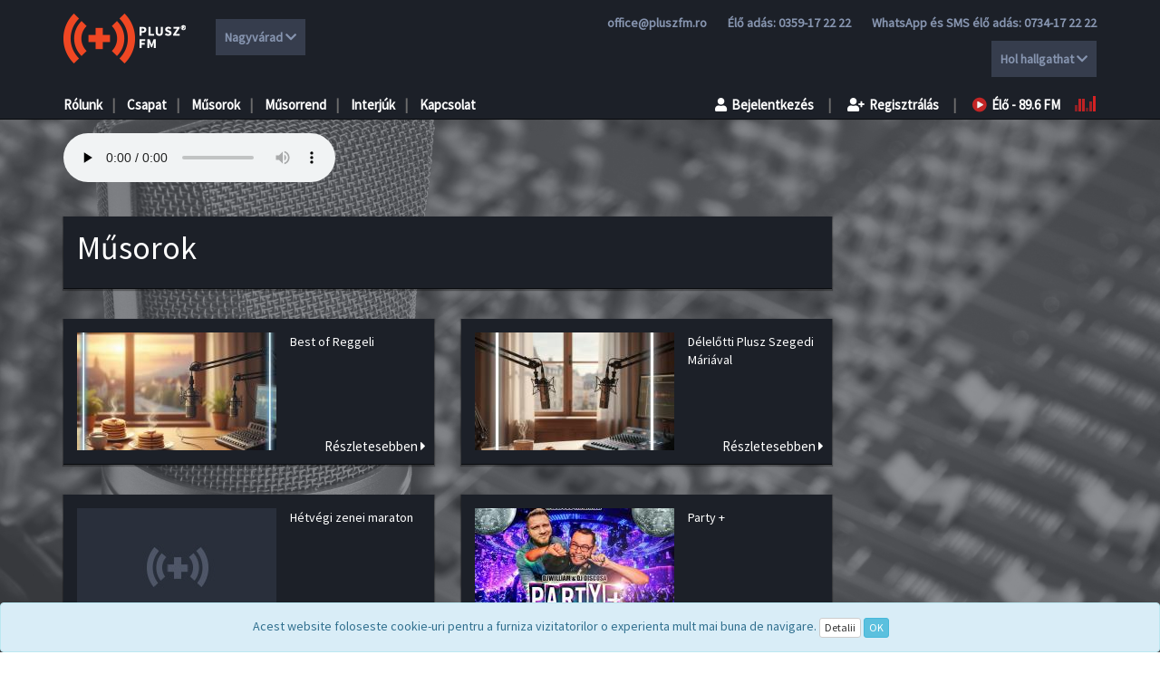

--- FILE ---
content_type: text/html; charset=UTF-8
request_url: https://pluszfm.ro/musorok
body_size: 8139
content:
<!DOCTYPE html>
<html>

<head><meta http-equiv="Content-Type" content="text/html; charset=utf-8">
    <title>Plusz Fm - Nagyv&aacute;rad</title>
    <meta name="description" content="Több mint rádió">
    
    <meta name="viewport" content="width=device-width, initial-scale=1.0">
    <meta name="csrf-token" content="o62JW1GUUMHudKZ1ys19pEbXHEGpVyeeBl6eSwg1">

    <meta property="og:type"          content="website" />
    <meta property="og:title"          content="Plusz Fm - Nagyv&aacute;rad"  />
    <meta property="og:description"    content="Több mint rádió"  />
    <meta property="og:image"  content="http://pluszfm.ro/images/plusz/pluszfm.jpg"  />

    <meta property="og:url" content="http://pluszfm.ro/musorok" />
    <meta name="google-site-verification" content="9Ssy272Yka3S4em72QCzj8VA8Du6O-nIQGgjWMHaBHg" />
    <!-- Latest compiled and minified CSS -->
    <link rel="stylesheet" href="https://maxcdn.bootstrapcdn.com/bootstrap/3.3.7/css/bootstrap.min.css" integrity="sha384-BVYiiSIFeK1dGmJRAkycuHAHRg32OmUcww7on3RYdg4Va+PmSTsz/K68vbdEjh4u" crossorigin="anonymous">
    <link rel="stylesheet" href="https://use.fontawesome.com/releases/v5.0.13/css/all.css" integrity="sha384-DNOHZ68U8hZfKXOrtjWvjxusGo9WQnrNx2sqG0tfsghAvtVlRW3tvkXWZh58N9jp" crossorigin="anonymous">
    <link rel="stylesheet" type="text/css" href="//cdn.jsdelivr.net/jquery.slick/1.6.0/slick.css"/>
    <link rel="stylesheet" type="text/css" href="https://cdnjs.cloudflare.com/ajax/libs/magnific-popup.js/1.1.0/magnific-popup.min.css"/>
    <link rel="stylesheet" href="/css/style_red.css"/>
    <link href="https://fonts.googleapis.com/css?family=Source+Sans+Pro" rel="stylesheet">

    <link rel="shortcut icon" href="http://pluszfm.ro/images/plusz/touch-icon.png" type="image/x-icon">
    <link rel="apple-touch-icon" href="/images/plusz/touch-icon.png">
    <link rel="icon" href="/images/plusz/favicon.ico" type="image/x-icon">
    <script type="text/javascript">
        window.smartlook||(function(d) {
            var o=smartlook=function(){ o.api.push(arguments)},h=d.getElementsByTagName('head')[0];
            var c=d.createElement('script');o.api=new Array();c.async=true;c.type='text/javascript';
            c.charset='utf-8';c.src='https://rec.smartlook.com/recorder.js';h.appendChild(c);
        })(document);
        smartlook('init', '39038bab72003c4cd0c8b388f44dda982530ed9a');
    </script>
</head>
<style>
.frontend .content-title{
	color: #fff !important;
	text-shadow: 1px 1px #1c2028;
	
}

	.the-yield {
		background: rgba(28,32,40,0.5);
	}

.presentators h2{
	color: #fff !important;
	text-shadow: 1px 1px #1c2028;
	
}
.header-container header .header-bottom-left a {
    margin: 0 10px;
}
.bgnew {
    position: fixed;
    top: 0;
    left: 0;
    right: 0;
    bottom: 0;
    z-index: -1;
    background-image: -webkit-gradient(linear, left bottom, right top, from(#38438b), color-stop(#944b94), color-stop(#d75a88), color-stop(#ff7e71), color-stop(#ffb25f), to(#ffeb68));
    background-image: -webkit-linear-gradient(left bottom, #38438b, #944b94, #d75a88, #ff7e71, #ffb25f, #ffeb68);
    background-image: -o-linear-gradient(left bottom, #38438b, #944b94, #d75a88, #ff7e71, #ffb25f, #ffeb68);
    background-image: linear-gradient(to right top, #38438b, #944b94, #d75a88, #ff7e71, #ffb25f, #ffeb68);
}
.bgnew2 {
    position: fixed;
    top: 0;
    left: 0;
    right: 0;
    bottom: 0;
    z-index: -2;
    background-image: -webkit-gradient(linear, left bottom, right top, from(#6d327c), color-stop(#485DA6), color-stop(#00a1ba), color-stop(#00BF98), to(#36C486));
    background-image: -webkit-linear-gradient(left bottom, #6d327c, #485DA6, #00a1ba, #00BF98, #36C486);
    background-image: -o-linear-gradient(left bottom, #6d327c, #485DA6, #00a1ba, #00BF98, #36C486);
    background-image: linear-gradient(to right top, #6d327c, #485DA6, #00a1ba, #00BF98, #36C486);
}
.bgnew{transition: all 0.5s;}

.fade{opacity:1;}

.container {
	margin-bottom: 0 !important;
}

.main-news {
 -webkit-box-shadow: 0px 1px 1px 1px rgba(0,0,0,0.3);
    -moz-box-shadow: 0px 1px 1px 1px rgba(0,0,0,0.3);
    box-shadow: 0px 1px 1px 1px rgba(0,0,0,0.3);
    border: 2px solid #0a0c0f;
}

</style>
<body class="frontend " style="background: url('/images/transi/bg-b2.jpg'); background-repeat: no-repeat; background-attachment: fixed; background-position: 0 70px; background-size: 100% auto; ">

<div id="fb-root"></div>
<script>/*(function(d, s, id) {
        var js, fjs = d.getElementsByTagName(s)[0];
        if (d.getElementById(id)) return;
        js = d.createElement(s); js.id = id;
        js.src = "//connect.facebook.net/en_US/sdk.js#xfbml=1&version=v5.0&appId=406474306389927";
        fjs.parentNode.insertBefore(js, fjs);
    }(document, 'script', 'facebook-jssdk'));*/</script>
    
    
<script>
function statusChangeCallback(response) {
                console.log('statusChangeCallback');
                console.log(response);
                // The response object is returned with a status field that lets the
                // app know the current login status of the person.
                // Full docs on the response object can be found in the documentation
                // for FB.getLoginStatus().
                if (response.status === 'connected') {
                    // Logged into your app and Facebook.
                    console.log('Welcome!  Fetching your information.... ');
                    FB.api('/me', function (response) {
                        console.log('Successful login for: ' + response.name);
                        document.getElementById('status').innerHTML =
                          'Thanks for logging in, ' + response.name + '!';
                    });
                } else {
                    // The person is not logged into your app or we are unable to tell.
                    document.getElementById('status').innerHTML = 'Please log ' +
                      'into this app.';
                }
            }
  window.fbAsyncInit = function() {
    FB.init({
      appId      : '406474306389927',
      cookie     : true,
      xfbml      : true,
      version    : 'v5.0'
    });
      
    FB.AppEvents.logPageView();   
FB.getLoginStatus(function(response) {
    statusChangeCallback(response);
});       
  };

  (function(d, s, id){
     var js, fjs = d.getElementsByTagName(s)[0];
     if (d.getElementById(id)) {return;}
     js = d.createElement(s); js.id = id;
     js.src = "https://connect.facebook.net/en_US/sdk.js";
     fjs.parentNode.insertBefore(js, fjs);
   }(document, 'script', 'facebook-jssdk'));
   
  
</script>    

<script>
    (function(i,s,o,g,r,a,m){i['GoogleAnalyticsObject']=r;i[r]=i[r]||function(){
                (i[r].q=i[r].q||[]).push(arguments)},i[r].l=1*new Date();a=s.createElement(o),
            m=s.getElementsByTagName(o)[0];a.async=1;a.src=g;m.parentNode.insertBefore(a,m)
    })(window,document,'script','https://www.google-analytics.com/analytics.js','ga');

    ga('create', 'UA-93592606-1', 'auto');
    ga('send', 'pageview');

</script>

<nav class="navbar navbar-default">
    <div class="header-container">
        <header class="container">
            <div class="row">
                <div class="navbar-header">
                    <button type="button" class="navbar-toggle collapsed" data-toggle="collapse" data-target="#navbar" aria-expanded="false" aria-controls="navbar">
                        <span class="sr-only">Toggle navigation</span>
                        <span class="icon-bar"></span>
                        <span class="icon-bar"></span>
                        <span class="icon-bar"></span>
                    </button>
                    <a href="/" class="pull-left navbar-brand hidden-sm hidden-md hidden-lg" title="PluszFm"><img class="img-responsive" src="/images/plusz/logo-red.png"/></a>


                                <div class="dropdown-container hidden-md hidden-lg" style="min-width: 125px; float: left; text-align:left; margin-left: 10px;">
                                    Nagyv&aacute;rad
                                    <i class="fa fa-chevron-down" aria-hidden="true"></i>
                                    <ul class="sub-dropdown" style="text-align: left;">
                                                                                                                                                                                                                        <li>
                                                    <a href="https://pluszfm.ro/localitatea/3/margitta">
                                                        Margitta
                                                    </a>
                                                </li>
                                                                                                                        </ul>
                                </div>                
                </div>
                <div class="clearfix"></div>
                <div id="navbar" class="navbar-collapse collapse">
                    <div class="row row-one   hidden-xs">
                        <div class="col-md-5">
                            <div class="header-top-left">
                                <a href="/" title="PluszFm"><img class="img-responsive" src="/images/plusz/logo-red.png"/></a>
                                <div class="dropdown-container">
                                    Nagyv&aacute;rad
                                    <i class="fa fa-chevron-down" aria-hidden="true"></i>
                                    <ul class="sub-dropdown">
                                                                                                                                                                                                                        <li>
                                                    <a href="https://pluszfm.ro/localitatea/3/margitta">
                                                        Margitta
                                                    </a>
                                                </li>
                                                                                                                        </ul>
                                </div>
                                                                                                                                                            </div>
                        </div>
                        <div class="col-md-7">
                            <div class="header-top-right">
                                                                    <i class="fa fa-envelope-o" aria-hidden="true"></i>
                                    <a href="mailto:office@pluszfm.ro" class="right-margin">office@pluszfm.ro</a>
                                                                                                        Élő adás:
                                    <a href="tel:0359-17 22 22" class="right-margin">0359-17 22 22</a>
                                                                                                        WhatsApp és SMS élő adás:
                                        <a href="tel:0734-17 22 22" class="phone-text">0734-17 22 22</a>
                                                                <div class="clearfix marginT10"></div>
                                                                                                        
                                                                    <div class="dropdown-container">
                                        Hol hallgathat
                                        <i class="fa fa-chevron-down" aria-hidden="true"></i>
                                        <ul class="sub-dropdown" style="width: 250px; ">
                                                                                            
                                                <li class="marginT10 text-left">
                                                    <strong>Nagyv&aacute;rad:</strong>
                                                    89.6 FM
                                                </li>
                                                                                                                                            
                                                <li class="marginT10 text-left">
                                                    <strong>Margitta:</strong>
                                                     105.5 FM
                                                </li>
                                                                                            
                                            <li class="open_stream_container marginT20">
                                                <a href="#" class="open_stream" tabindex="0">
                                                    <div class="pull-left">
                                                        <strong>Online:</strong> Itt
                                                    </div>
                                                    <div class="pull-left" id="bars">
                                                        <div class="bar"></div>
                                                        <div class="bar"></div>
                                                        <div class="bar"></div>
                                                        <div class="bar"></div>
                                                        <div class="bar"></div>
                                                        <div class="bar"></div>
                                                    </div>
                                                    <div class="clearfix"></div>
                                                </a>
                                            </li>
                                            <li class="marginT0 text-left">

                                                <div class="pull-left marginT10" style="width: 100px;"><strong class="display-inline-block">Telefonon</strong>:&nbsp;<a href="tel:0315040444" class="display-inline-block" tabindex="0">0315-04-04-44</a>&nbsp;&nbsp;</div>
                                                <img src="/images/plusz/anow_logo.png" height="30" class="pull-left marginT15" title="AudioNow">

                                            </li>
                                        </ul>
                                    </div>

                            </div>
                        </div>
                    </div>
                    <div class="row row-two">
                        <div class="col-md-7">
                            <div class="header-bottom-left">
                                <span class="row-two-logo">
                                    <a href="/"><img class="img-responsive" src="/images/plusz/logo-red.png"/></a>|
                                </span>
                                <a href="/rolunk">Rólunk</a>|
                                <a href="/csapat">Csapat</a>|
                                <a href="/musorok">Műsorok</a>|
                                <a href="https://pluszfm.ro/program/2/nagyvarad">Műsorrend</a>|
                                								<a href="/stream">Interjúk</a>|
                                <a href="/kapcsolat">Kapcsolat</a>
                                                            </div>
                        </div>
                        <div class="col-md-5">
                            <div class="header-bottom-right">
                                                                    <a href="/login"><i class="fa fa-user" aria-hidden="true"></i>Bejelentkezés</a>|
                                    <a href="/register"><i class="fa fa-user-plus" aria-hidden="true"></i>Regisztrálás</a>|
                                                                <a href="#" class="open_stream"><img class="img-responsive" src="/images/plusz/play.png"/>Élő - 89.6 FM
                                    <div id="bars">
                                        <div class="bar"></div>
                                        <div class="bar"></div>
                                        <div class="bar"></div>
                                        <div class="bar"></div>
                                        <div class="bar"></div>
                                        <div class="bar"></div>
                                    </div>
                                </a>
                            </div>
                        </div>
                    </div>
                </div>
            </div>
        </header>
    </div>
</nav>

<div class="the-yield">
    <div class="">
<div class="container paddingT15" >
<div>
    <div class="pull-left" style="position: relative; margin-right: 15px;">
                    <audio controls="none" readonly="" preload="none"  src="https://stream2.radiotransilvania.ro/Nagyvarad"></audio>
        
    </div>
    <div class="pull-left paddingT10 " style="display: none;">
        <a href="https://stream2.radiotransilvania.ro/Nagyvarad/listen.pls?sid=1" title="Letoltes" >
            <img src="/images/download.png" width="30" alt="Plusz FM" />
        </a>
    </div>
    <div class="clearfix"></div>
</div>
</div>
</div>
    <div class="container-fluid">
        <div class="container dark">
            <div class="row">
                <div class="col-lg-9">
                        <div class="dark-box">
                            <h1>Műsorok</h1>
                        </div>
                    <div class="row">
                                                        <div class="col-md-6">
                                <div class="dark-box">
    <div class="news-image-container pull-left marginR15">
        <a href="https://pluszfm.ro/emisiuni/26/best-of-reggeli" class="title">
                            <img class="img-responsive" src="/images/plusz/shows/26-1759313853-image-18012026-(220x130-crop).jpg"/>
                    </a>
    </div>
    <div class="center">
        <a href="https://pluszfm.ro/emisiuni/26/best-of-reggeli" class="title">Best of Reggeli</a>
        <div class="description"></div>
        <div class="right">
            <a href="https://pluszfm.ro/emisiuni/26/best-of-reggeli">
                R&eacute;szletesebben
                <i class="fa fa-caret-right" aria-hidden="true"></i>
            </a>
        </div>
    </div>
    <div class="clearfix"></div>
</div>
                                </div>
                                                        <div class="col-md-6">
                                <div class="dark-box">
    <div class="news-image-container pull-left marginR15">
        <a href="https://pluszfm.ro/emisiuni/23/delelotti-plusz-szegedi-mariaval" class="title">
                            <img class="img-responsive" src="/images/plusz/shows/23-1759314340-image-18012026-(220x130-crop).jpg"/>
                    </a>
    </div>
    <div class="center">
        <a href="https://pluszfm.ro/emisiuni/23/delelotti-plusz-szegedi-mariaval" class="title">D&eacute;lelőtti Plusz Szegedi M&aacute;ri&aacute;val</a>
        <div class="description"></div>
        <div class="right">
            <a href="https://pluszfm.ro/emisiuni/23/delelotti-plusz-szegedi-mariaval">
                R&eacute;szletesebben
                <i class="fa fa-caret-right" aria-hidden="true"></i>
            </a>
        </div>
    </div>
    <div class="clearfix"></div>
</div>
                                </div>
                                                        <div class="col-md-6">
                                <div class="dark-box">
    <div class="news-image-container pull-left marginR15">
        <a href="https://pluszfm.ro/emisiuni/25/hetvegi-zenei-maraton" class="title">
                            <img class="img-responsive" src="/images/plusz/default-post.jpg"/>
                    </a>
    </div>
    <div class="center">
        <a href="https://pluszfm.ro/emisiuni/25/hetvegi-zenei-maraton" class="title">H&eacute;tv&eacute;gi zenei maraton</a>
        <div class="description"></div>
        <div class="right">
            <a href="https://pluszfm.ro/emisiuni/25/hetvegi-zenei-maraton">
                R&eacute;szletesebben
                <i class="fa fa-caret-right" aria-hidden="true"></i>
            </a>
        </div>
    </div>
    <div class="clearfix"></div>
</div>
                                </div>
                                                        <div class="col-md-6">
                                <div class="dark-box">
    <div class="news-image-container pull-left marginR15">
        <a href="https://pluszfm.ro/emisiuni/22/party" class="title">
                            <img class="img-responsive" src="/images/plusz/shows/22-1585396230-image-18012026-(220x130-crop).jpeg"/>
                    </a>
    </div>
    <div class="center">
        <a href="https://pluszfm.ro/emisiuni/22/party" class="title">Party +</a>
        <div class="description"></div>
        <div class="right">
            <a href="https://pluszfm.ro/emisiuni/22/party">
                R&eacute;szletesebben
                <i class="fa fa-caret-right" aria-hidden="true"></i>
            </a>
        </div>
    </div>
    <div class="clearfix"></div>
</div>
                                </div>
                                                        <div class="col-md-6">
                                <div class="dark-box">
    <div class="news-image-container pull-left marginR15">
        <a href="https://pluszfm.ro/emisiuni/1/reggeli-musor" class="title">
                            <img class="img-responsive" src="/images/plusz/shows/1-1636992798-image-18012026-(220x130-crop).jpg"/>
                    </a>
    </div>
    <div class="center">
        <a href="https://pluszfm.ro/emisiuni/1/reggeli-musor" class="title">Reggeli műsor</a>
        <div class="description">Mott&oacute;: Reggeli műsor,&nbsp; zen&eacute;s-&eacute;bresztőműsor mi...</div>
        <div class="right">
            <a href="https://pluszfm.ro/emisiuni/1/reggeli-musor">
                R&eacute;szletesebben
                <i class="fa fa-caret-right" aria-hidden="true"></i>
            </a>
        </div>
    </div>
    <div class="clearfix"></div>
</div>
                                </div>
                                                        <div class="col-md-6">
                                <div class="dark-box">
    <div class="news-image-container pull-left marginR15">
        <a href="https://pluszfm.ro/emisiuni/20/slager-plusz-keserue-tamassal" class="title">
                            <img class="img-responsive" src="/images/plusz/shows/20-1557986478-image-18012026-(220x130-crop).jpg"/>
                    </a>
    </div>
    <div class="center">
        <a href="https://pluszfm.ro/emisiuni/20/slager-plusz-keserue-tamassal" class="title">Sl&aacute;ger Plusz - Keser&uuml; Tam&aacute;ssal</a>
        <div class="description"></div>
        <div class="right">
            <a href="https://pluszfm.ro/emisiuni/20/slager-plusz-keserue-tamassal">
                R&eacute;szletesebben
                <i class="fa fa-caret-right" aria-hidden="true"></i>
            </a>
        </div>
    </div>
    <div class="clearfix"></div>
</div>
                                </div>
                                                        <div class="col-md-6">
                                <div class="dark-box">
    <div class="news-image-container pull-left marginR15">
        <a href="https://pluszfm.ro/emisiuni/21/zenevonat" class="title">
                            <img class="img-responsive" src="/images/plusz/shows/21-1557986492-image-18012026-(220x130-crop).jpg"/>
                    </a>
    </div>
    <div class="center">
        <a href="https://pluszfm.ro/emisiuni/21/zenevonat" class="title">Zenevonat</a>
        <div class="description"></div>
        <div class="right">
            <a href="https://pluszfm.ro/emisiuni/21/zenevonat">
                R&eacute;szletesebben
                <i class="fa fa-caret-right" aria-hidden="true"></i>
            </a>
        </div>
    </div>
    <div class="clearfix"></div>
</div>
                                </div>
                                            </div>
                        <div class="clearfix marginB30"></div>

                                        </div>
                <div class="col-lg-3 marginT5">
                                                                                                                                                                                                </div>
            </div>
        </div>
    </div>
</div>
<style>
    footer .text-white, footer .text-white a {
        color: #fff;
        
    }
</style>
<div class="container-fluid footer-container">
    <footer class="container">
        <div class="row marginB15"  style="border-bottom: 1px solid
#4d4e50; padding-bottom: 10px;">
                <nav class="footer-menu">
                    <a href="/musorok">Műsorok</a>|
                    <a href="/csapat">Csapat</a>|
                                        <a href="/kapcsolat">Kapcsolat</a>|
                    <a href="/termeni-si-conditii">Termeni si Conditii</a>|
                    <a href="/politica-de-confidentialitate">Politica de confidentialitate</a>
                    <a href="/cod-deontologic">Cod Deontologic</a>
                    
                </nav>
            </div>
            <div class="row marginB15">
            <div class="col-md-9">

                <div class="row">
                        <div class="col-sm-6">
                            <div class="text-white">
                                
                    <div class="card-header d-flex justify-content-between" id="headingCollapse1">
                        <div>
                            <span class="collapsed" data-toggle="collapse" href="#collapse1" aria-expanded="false" aria-controls="collapse1">
                                <h3 style="color: #fff; margin-top: 0">S.C. STIREA S.R.L. <small style="position relative; top: 1px; "><Br />vezi detalii aici</small></h3> 
                            </span>
                        </div>
                    </div>

                    <div id="collapse1" class="collapse" aria-labelledby="headingCollapse1">
                        <div class="card-body">
                            Sediu:  410608 Oradea, str. Borsului 45<br>
                            C.U.I. – Ro 13243575<br>
                            Nr. Inregistrare la Registrul Comertului J05/624/2000<br>
Administrator: Nagy Mihály<br />
Actionar majoritar: Nagy Mihály<br />
Redactor Sef: Sorbán Attila<br />
                            <h4>Sediu social - Oradea</h4>
                                
                                <div class="marginT10">
                                    <i class="fa fa-map-marker" aria-hidden="true"></i>
                                    Oradea - Str. Borsului 45
                                </div>
                                    <div class="marginT10">
                                        <i class="fa fa-envelope" aria-hidden="true"></i>
                                        office@pluszfm.ro
                                    </div>
                                    <span class="footer-info">
                                        Secretariat:
                                        <i class="fa fa-phone" aria-hidden="true"></i> <a href="tel:0359170000" class="right-margin">0359-170.000</a>
                                    </span><br />
                                                                </div>
                        </div>   
                            </div>
                            <div class="marginT30">
                                    <img src="/images/plusz/anow_logo.png" height="30" class="pull-left" title="AudioNow" />
                                    <div class="pull-left marginT10 marginL15"><a href="tel:0315040444">0315-04-04-44</a> </div>
                                    <Div class="clearfix"></div>
									<div class="pull-left marginT10 "><a href="https://myonlineradio.hu/plusz-fm" target="_blank" title="Plusz FM - MyOnlineRadio.hu"> <img src="https://myonlineradio.hu/public/img/launcher/logo_48.png" title="Plusz FM - MyOnlineRadio.hu" alt="Plusz FM - MyOnlineRadio.hu"> </a></div>
                                    <div class="pull-left marginT10 marginL15"><a href="https://onlinestream.hu/" target="_blank"><img src="https://onlinestream.live/pics/header_logo.png" alt="OnlineStream.hu" title="A legtöbb magyar rádió és TV egy helyen!" width="40" height="40" border="0"></a></div>
                                    <div class="pull-left marginT10 marginL15"><a href="https://play.google.com/store/apps/details?id=com.icreo.pluszfm" target="_blank" ><svg xmlns="http://www.w3.org/2000/svg" width="40" height="40" viewBox="0 0 24 24">  <path fill="#ffffff" fill-rule="evenodd" d="M5.68524564,7.91390616 L18.4032637,7.91390616 L18.4032637,18.2777185 C18.4032637,18.8934049 17.9041016,19.392567 17.2891666,19.392567 L16.0152889,19.392567 L16.0152889,22.54887 C16.0152889,23.3504036 15.3759782,24 14.5867968,24 C13.7955958,24 13.1572245,23.3504036 13.1572245,22.54887 L13.1572245,19.392567 L10.9323651,19.392567 L10.9323651,22.54887 C10.9323651,23.3504036 10.2917863,24 9.50265183,24 C8.71365828,24 8.07312646,23.3504036 8.07312646,22.54887 L8.07312646,19.392567 L6.80037593,19.392567 C6.18530006,19.392567 5.68519867,18.8934049 5.68519867,18.2777185 L5.68519867,7.91390616 L5.68524564,7.91390616 Z M3.19295784,7.82931914 C2.39574512,7.82931914 1.75,8.48511514 1.75,9.2946801 L1.75,15.0216583 C1.75,15.8302839 2.39574512,16.4872071 3.19295784,16.4872071 C3.99031146,16.4872071 4.63591568,15.8302839 4.63591568,15.0216583 L4.63591568,9.2946801 C4.63591568,8.48511514 3.99031146,7.82931914 3.19295784,7.82931914 L3.19295784,7.82931914 Z M18.4033106,6.86955468 L5.68524564,6.86955468 C5.84220834,5.05767343 7.01754994,3.49847301 8.70952521,2.59567916 L7.50032062,0.820150132 C7.33725225,0.580713909 7.39877862,0.254013563 7.63868451,0.0909921564 C7.8783086,-0.07202925 8.20435141,-0.0100332096 8.36821822,0.229215147 L9.68615071,2.16574601 C10.4168586,1.91306518 11.2100322,1.76798505 12.0442547,1.76798505 C12.8794634,1.76798505 13.672684,1.91306518 14.4033449,2.16607478 L15.7212774,0.229919647 C15.8831246,-0.00998624287 16.2102007,-0.0719822833 16.4498248,0.0910391231 C16.6897307,0.25406053 16.7512571,0.580760876 16.5881887,0.820197099 L15.3799704,2.59572613 C17.0718987,3.49795638 18.2464419,5.0571568 18.4033106,6.86955468 L18.4033106,6.86955468 Z M10.0653129,4.40760737 C10.0653129,4.01905189 9.75068296,3.70390535 9.36226837,3.70390535 C8.97286748,3.70390535 8.65823758,4.01905189 8.65823758,4.40760737 C8.65823758,4.79597499 8.97390075,5.11098063 9.36226837,5.11098063 C9.75063599,5.11098063 10.0653129,4.79597499 10.0653129,4.40760737 L10.0653129,4.40760737 Z M15.5194145,4.40760737 C15.5194145,4.01905189 15.2037044,3.70390535 14.8153837,3.70390535 C14.4259828,3.70390535 14.1122923,4.01905189 14.1122923,4.40760737 C14.1122923,4.79597499 14.4259828,5.11098063 14.8153837,5.11098063 C15.2037514,5.11098063 15.5194145,4.79597499 15.5194145,4.40760737 L15.5194145,4.40760737 Z M20.8965378,7.82729957 C20.1001704,7.82729957 19.4525936,8.48408187 19.4525936,9.2936938 L19.4525936,15.0226915 C19.4525936,15.8323035 20.1001704,16.4892736 20.8965378,16.4892736 C21.6939384,16.4892736 22.3384623,15.8323504 22.3384623,15.0226915 L22.3384623,9.2936938 C22.3385093,8.48408187 21.6939384,7.82729957 20.8965378,7.82729957 L20.8965378,7.82729957 Z"/></svg></a></div>
									<div class="pull-left marginT10 marginL15"><a href="https://apps.apple.com/us/app/plusz-fm/id6755242678" target="_blank" ><svg xmlns="http://www.w3.org/2000/svg" width="40" height="40" viewBox="0 0 512 512"><path fill="#ffffff" d="M256,32C132.26,32,32,132.26,32,256S132.26,480,256,480,480,379.74,480,256,379.74,32,256,32ZM171,353.89a15.48,15.48,0,0,1-13.46,7.65,14.91,14.91,0,0,1-7.86-2.16,15.48,15.48,0,0,1-5.6-21.21l15.29-25.42a8.73,8.73,0,0,1,7.54-4.3h2.26c11.09,0,18.85,6.67,21.11,13.13Zm129.45-50L200.32,304H133.77a15.46,15.46,0,0,1-15.51-16.15c.32-8.4,7.65-14.76,16-14.76h48.24l57.19-97.35h0l-18.52-31.55C217,137,218.85,127.52,226,123a15.57,15.57,0,0,1,21.87,5.17l9.9,16.91h.11l9.91-16.91A15.58,15.58,0,0,1,289.6,123c7.11,4.52,8.94,14,4.74,21.22l-18.52,31.55-18,30.69-39.09,66.66v.11h57.61c7.22,0,16.27,3.88,19.93,10.12l.32.65c3.23,5.49,5.06,9.26,5.06,14.75A13.82,13.82,0,0,1,300.48,303.92Zm77.75.11H351.09v.11l19.82,33.71a15.8,15.8,0,0,1-5.17,21.53,15.53,15.53,0,0,1-8.08,2.27A15.71,15.71,0,0,1,344.2,354l-29.29-49.86-18.2-31L273.23,233a38.35,38.35,0,0,1-.65-38c4.64-8.19,8.19-10.34,8.19-10.34L333,273h44.91c8.4,0,15.61,6.46,16,14.75A15.65,15.65,0,0,1,378.23,304Z"/></svg></a></div>									
</span><div class="clearfix"></div>
                                </div>
                        </div>   
                        <div class="col-sm-6">

                            <div class="marginT0 text-white">
                                <strong>Organism de reglementare CNA:</strong><br>
                                <a href="www.cna.ro" target="_blank">www.cna.ro</a>
                                <br />Bd. Libertatii nr.14, sector 5, cod 050706, Bucuresti, ROMÂNIA
                                <br><br />
                                ANCOM, <a href="www.ancom.ro" target="_blank">www.ancom.ro</a> , str. Delea Noua nr.2, Sector 3, București, 030925
 
                            
                            </div>
                                <div class="">

                                <div class="clearfix"></div>
                            </div>
                         <div class="clearfix"></div>
                       </div>
                </div>
            </div>                

            <div class="col-md-3">
                <div style="height: 250px;">
                <div class="fb-page" data-href="https://www.facebook.com/PluszFM/" data-small-header="false" data-adapt-container-width="true" data-hide-cover="false" data-show-facepile="true"><blockquote cite="https://www.facebook.com/PluszFM/" class="fb-xfbml-parse-ignore"><a href="https://www.facebook.com/PluszFM/">PluszFm Nagyvárad oldal</a></blockquote></div>                

                    </div>
                                                                                                                <div class="clearfix"></div>
            </div>
            <div class="clearfix"></div>
        </div>
        </div>
    </footer>
</div>
</body>
<script type="text/javascript" src="/js/jquery.min.js"></script>
<script type="text/javascript" src="//cdn.jsdelivr.net/jquery.slick/1.6.0/slick.min.js"></script>
<script type="text/javascript" src="https://maxcdn.bootstrapcdn.com/bootstrap/3.3.7/js/bootstrap.min.js"></script>
<script type="text/javascript" src="https://cdnjs.cloudflare.com/ajax/libs/magnific-popup.js/1.1.0/jquery.magnific-popup.min.js"></script>
<script type="text/javascript" src="/js/radio.js?v=4"></script>
<script>
    $(document).ready(function(){
        radio.init();
    })
</script>
</html>

--- FILE ---
content_type: text/css
request_url: https://pluszfm.ro/css/style_red.css
body_size: 5869
content:
@import url("https://fonts.googleapis.com/css?family=Source+Sans+Pro");
html {
  height: 100%;
}

body {
  background-color: #292f3b;
  font-family: 'Source Sans Pro', sans-serif;
  min-height: 100%;
  padding-bottom: 241px;
  position: relative;
}

body a {
  color: #ffffff;
}

body a:hover {
  color: #ffffff;
  text-decoration: none;
}

.open_stream_container {
  color: #ffffff;
  text-decoration: none;
  position: relative;
}

.open_stream_container #bars {
  height: 30px;
  width: 40px;
  position: relative;
  top: -14px;
  margin-left: 10px;
}

.open_stream_container .bar {
  background: #ef2323;
  bottom: 1px;
  height: 3px;
  width: 3px;
  position: absolute;
  animation: sound 0ms -800ms linear infinite alternate;
}

.open_stream_container .img-responsive {
  position: relative;
  top: -2px;
}

@keyframes sound {
  0% {
    opacity: .35;
    height: 3px;
  }
  100% {
    opacity: 1;
    height: 20px;
  }
}

.open_stream_container .bar:nth-child(1) {
  left: 1px;
  animation-duration: 474ms;
}

.open_stream_container .bar:nth-child(2) {
  left: 5px;
  animation-duration: 433ms;
}

.open_stream_container .bar:nth-child(3) {
  left: 9px;
  animation-duration: 407ms;
}

.open_stream_container .bar:nth-child(4) {
  left: 13px;
  animation-duration: 458ms;
}

.open_stream_container .bar:nth-child(5) {
  left: 17px;
  animation-duration: 400ms;
}

.open_stream_container .bar:nth-child(6) {
  left: 21px;
  animation-duration: 427ms;
}

.open_stream_container i {
  margin-right: 5px;
}

.open_stream_container img {
  display: inline-block;
  margin-right: 5px;
}

.dropdown-container {
  background: #363d4d;
  color: #8795b0;
  display: inline-block;
  font-weight: bold;
  margin-left: 15px;
  padding: 10px;
  position: relative;
  z-index: 10;
}

.dropdown-container span {
  color: #8795b0;
  margin-right: 50px;
}

.dropdown-container ul {
  display: none;
  list-style: none;
  width: auto;
  right: 0;
  margin: 0;
  min-width: 100%;
  top: 36px;
}

.dropdown-container.open ul {
  background: #363d4d;
  display: block;
  padding: 0;
  position: absolute;
  text-align: right;
  z-index: 9;
}

.dropdown-container.open ul a {
  display: block;
}

.dropdown-container.open ul li {
  display: block;
  padding: 5px 10px;
  margin: 0;
}

.pagination li a {
  color: #292f3b;
}

.pagination li.active span, .pagination li.active span:hover, .pagination li.active span:focus {
  background-color: #292f3b;
  border-color: #292f3b;
}

.content .left-top {
  margin-top: 32px;
  color: #ffffff;
}

.content .left-top .content-title {
  font-size: 21px;
  margin-left: 8px;
  font-weight: bold;
}

.content .left-top .square {
  width: 15px;
  height: 15px;
  background: #ef2323;
  display: inline-block;
}

.content .time-line-slider-container {
  margin: 0 -5px;
}

.content .playlist-container {
  margin-top: 14px;
  background: #1c2028;
  font-size: 15px;
  color: #ffffff;
  -webkit-box-shadow: 0px 1px 1px 1px rgba(0, 0, 0, 0.3);
  -moz-box-shadow: 0px 1px 1px 1px rgba(0, 0, 0, 0.3);
  box-shadow: 0px 1px 1px 1px rgba(0, 0, 0, 0.3);
  border-bottom: 1px solid #0a0c0f;
  position: relative;
  margin: 14px 5px 0;
}

.content .playlist-container img {
  width: 100%;
}

.content .playlist-container .bottom-container {
  padding: 12px;
}

.content .playlist-container .bottom-container-left {
  display: inline-block;
  text-align: left;
  vertical-align: top;
  margin-bottom: 40px;
}

.content .playlist-container .bottom-container-left .artist {
  display: block;
  font-size: 16px;
  min-height: 43px;
  overflow: hidden;
  text-overflow: ellipsis;
}

.content .playlist-container .bottom-container-left .song {
  display: block;
}

.content .playlist-container .bottom-container-right .bottom-container-right-play-container {
  position: absolute;
  right: 17px;
  bottom: 76px;
}

.content .playlist-container .bottom-container-right .bottom-container-right-play-container a {
  text-decoration: none;
  color: #ffffff;
}

.content .playlist-container .bottom-container-right .bottom-container-right-play-container img {
  width: auto;
  height: auto;
  display: inline-block;
}

.content .playlist-container .bottom-container-right .on-air-container {
  position: absolute;
  right: 17px;
  bottom: 12px;
  /*puls bar end*/
}

.content .playlist-container .bottom-container-right .on-air-container #bars {
  height: 30px;
  margin: -30px 0 0 -20px;
  width: 40px;
  position: absolute;
  right: 32px;
  bottom: -1px;
}

.content .playlist-container .bottom-container-right .on-air-container .bar {
  background: #ef2323;
  bottom: 1px;
  height: 3px;
  width: 3px;
  position: absolute;
  animation: sound 0ms -800ms linear infinite alternate;
}

@keyframes sound {
  0% {
    opacity: .35;
    height: 3px;
  }
  100% {
    opacity: 1;
    height: 20px;
  }
}

.content .playlist-container .bottom-container-right .on-air-container .bar:nth-child(1) {
  left: 1px;
  animation-duration: 474ms;
}

.content .playlist-container .bottom-container-right .on-air-container .bar:nth-child(2) {
  left: 5px;
  animation-duration: 433ms;
}

.content .playlist-container .bottom-container-right .on-air-container .bar:nth-child(3) {
  left: 9px;
  animation-duration: 407ms;
}

.content .playlist-container .bottom-container-right .on-air-container .bar:nth-child(4) {
  left: 13px;
  animation-duration: 458ms;
}

.content .playlist-container .bottom-container-right .on-air-container .bar:nth-child(5) {
  left: 17px;
  animation-duration: 400ms;
}

.content .playlist-container .bottom-container-right .on-air-container .bar:nth-child(6) {
  left: 21px;
  animation-duration: 427ms;
}

.content .playlist-container .bottom-container-right .on-air-container img {
  width: auto;
  height: auto;
}

.content .playlist-container .bottom-container-right span {
  position: absolute;
  right: 17px;
  bottom: 12px;
  color: #8795b0;
}

.content .program-left-arrow {
  color: #ffffff;
  font-size: 23px;
  left: -25px;
  position: absolute;
  top: 40%;
}

@media screen and (max-width: 767px) {
  .content .program-left-arrow {
    display: none !important;
  }
}

.content .program-left-arrow.slick-disabled {
  display: none !important;
}

.content .program-right-arrow {
  color: #ffffff;
  cursor: pointer;
  font-size: 23px;
  position: absolute;
  right: -25px;
  top: 40%;
}

@media screen and (max-width: 767px) {
  .content .program-right-arrow {
    display: none !important;
  }
}

.content .program-right-arrow.slick-disabled {
  display: none !important;
}

.content .program-slider-container {
  height: 161px;
  margin: 0 -5px;
  opacity: 0.01;
}

.content .program-entry {
  margin: 14px 5px;
  -webkit-box-shadow: 0px 1px 1px 1px rgba(0, 0, 0, 0.3);
  -moz-box-shadow: 0px 1px 1px 1px rgba(0, 0, 0, 0.3);
  box-shadow: 0px 1px 1px 1px rgba(0, 0, 0, 0.3);
  border-bottom: 1px solid #0a0c0f;
}

.content .program-entry {
  padding: 15px;
  background: #1c2028;
}

.content .program-entry.live .program-hours .on-air, .content .program-entry.live #bars {
  opacity: 1 !important;
}

.content .program-entry img.img-responsive {
  position: absolute;
}

.content .program-entry .program-center-right {
  margin-left: 102px;
  min-height: 102px;
  position: relative;
  vertical-align: top;
}

.content .program-entry .program-center-right a {
  color: #ffffff;
  text-decoration: none;
}

.content .program-entry .program-center-right .program-hours {
  bottom: 0px;
  color: #ffffff;
  position: absolute;
  right: 0px;
  /*puls bar*/
  /*puls bar end*/
}

.content .program-entry .program-center-right .program-hours .on-air {
  margin-right: 2px;
  opacity: 0.01;
  position: relative;
  top: 2px;
}

.content .program-entry .program-center-right .program-hours #bars {
  width: 40px;
  position: absolute;
  opacity: 0.01;
  right: 106px;
  bottom: 0px;
}

.content .program-entry .program-center-right .program-hours .bar {
  background: #ef2323;
  bottom: 1px;
  height: 3px;
  width: 3px;
  position: absolute;
  animation: sound 0ms -800ms linear infinite alternate;
}

@keyframes sound {
  0% {
    opacity: .35;
    height: 3px;
  }
  100% {
    opacity: 1;
    height: 20px;
  }
}

.content .program-entry .program-center-right .program-hours .bar:nth-child(1) {
  left: 1px;
  animation-duration: 474ms;
}

.content .program-entry .program-center-right .program-hours .bar:nth-child(2) {
  left: 5px;
  animation-duration: 433ms;
}

.content .program-entry .program-center-right .program-hours .bar:nth-child(3) {
  left: 9px;
  animation-duration: 407ms;
}

.content .program-entry .program-center-right .program-hours .bar:nth-child(4) {
  left: 13px;
  animation-duration: 458ms;
}

.content .program-entry .program-center-right .program-hours .bar:nth-child(5) {
  left: 17px;
  animation-duration: 400ms;
}

.content .program-entry .program-center-right .program-hours .bar:nth-child(6) {
  left: 21px;
  animation-duration: 427ms;
}

.content .program-entry .program-center-right .program-hours img {
  width: auto;
  height: auto;
}

.content .program-entry .program-center-right .program-listen-container {
  margin-left: 14px;
}

.content .program-entry .program-center-right .program-listen-container img {
  width: auto;
  height: auto;
}

.content .program-entry .program-center-right .program-title {
  color: #ffffff;
  display: block;
  font-size: 18px;
  margin-left: 14px;
  white-space: nowrap;
  text-overflow: ellipsis;
  overflow: hidden;
}

.content .right-top {
  margin-top: 36px;
  text-align: right;
}

.content .right-top i {
  color: #ffffff;
  vertical-align: middle;
  margin-left: 8px;
}

.content .right-top .more, .content .right-top img {
  display: inline-block;
}

.content .right-top .more {
  color: #ffffff;
}

.content .top-ad {
  margin-top: 33px;
  padding: 15px;
  background: #1c2028;
  -webkit-box-shadow: 0px 1px 1px 1px rgba(0, 0, 0, 0.3);
  -moz-box-shadow: 0px 1px 1px 1px rgba(0, 0, 0, 0.3);
  box-shadow: 0px 1px 1px 1px rgba(0, 0, 0, 0.3);
  border-bottom: 1px solid #0a0c0f;
  text-align: center;
}

.content .top-ad .img-responsive {
  display: inline;
}

.content .top40-left {
  margin-top: 14px;
  color: #ffffff;
  margin-bottom: 32px;
}

.content .top40-left .number {
  background: #292f3b;
  color: #8795b0;
  font-size: 38px;
  font-weight: bold;
  height: 64px;
  line-height: 64px;
  text-align: center;
  width: 64px;
}

.content .top40-left .top40-left-item-container {
  background: #1c2028;
  -webkit-box-shadow: 0px 1px 1px 1px rgba(0, 0, 0, 0.3);
  -moz-box-shadow: 0px 1px 1px 1px rgba(0, 0, 0, 0.3);
  box-shadow: 0px 1px 1px 1px rgba(0, 0, 0, 0.3);
  border-bottom: 1px solid #0a0c0f;
  padding: 10px;
  position: relative;
}

.content .top40-left .top40-left-item-container img {
  display: block;
  float: left;
  margin-right: 12px;
}

.content .top40-left .top40-left-item-container img:first-child {
  float: left;
}

.content .top40-left .top40-left-item-container .top40-position-container {
  position: absolute;
  top: 10px;
  right: 10px;
}

.content .top40-left .top40-left-item-container .top40-position-container span {
  font-size: 14px;
}

.content .top40-left .top40-left-item-container .top40-position-container i {
  color: #8795b0;
}

.content .top40-left .top40-left-item-container .top40-span-container {
  display: inline;
  vertical-align: top;
}

.content .top40-left .top40-left-item-container .top40-span-container .artist {
  font-size: 18px;
  display: block;
  line-height: 1;
  font-weight: bold;
}

.content .top40-left .top40-left-item-container .top40-span-container .details {
  color: #8795b0;
  font-size: 16px;
  display: block;
  line-height: 1;
}

.content .top40-left .top40-left-item-container .top40-span-container .song {
  font-size: 16px;
  display: block;
  line-height: 1;
}

.content .top40-right {
  margin-top: 14px;
  margin-bottom: 32px;
  color: #ffffff;
  background: #1c2028;
  -webkit-box-shadow: 0px 1px 1px 1px rgba(0, 0, 0, 0.3);
  -moz-box-shadow: 0px 1px 1px 1px rgba(0, 0, 0, 0.3);
  box-shadow: 0px 1px 1px 1px rgba(0, 0, 0, 0.3);
  border-bottom: 1px solid #0a0c0f;
}

.content .top40-right img.img-responsive {
  width: 100%;
}

.content .top40-right .top40-right-bottom-left {
  padding: 15px;
  display: inline-block;
}

.content .top40-right .top40-right-bottom-left .description {
  font-size: 15px;
  display: block;
  line-height: 17px;
}

.content .top40-right .top40-right-bottom-left .title {
  font-size: 18px;
  font-weight: bold;
  line-height: 17px;
}

.content .top40-right .top40-right-bottom-right {
  display: inline-block;
}

.content .top40-right .top40-right-bottom-right a {
  color: #ffffff;
  text-decoration: none;
}

.content .top40-right .top40-right-bottom-right span {
  color: #8795b0;
  font-size: 15px;
  position: absolute;
  right: 20px;
  bottom: 45px;
}

.content .top40-right .top40-right-bottom-right .player-container {
  position: absolute;
  right: 20px;
  bottom: 68px;
  font-size: 15px;
}

.content .top40-right .top40-right-bottom-right .player-container img {
  display: inline-block;
  width: auto;
  height: auto;
}

.comment-container .fa-comment {
  margin-left: 10px;
}

.comment-container .fa-thumbs-down {
  color: #f0a0a0;
  margin-left: 10px;
}

.comment-container .fa-thumbs-up {
  color: #9dbf74;
  margin-left: 10px;
}

.comment-container .like {
  color: #9dbf74;
}

.container.dark h1, .container.dark h3 {
  color: #ffffff;
}

.dark-box {
  margin-top: 33px;
  padding: 15px;
  background: #1c2028;
  -webkit-box-shadow: 0px 1px 1px 1px rgba(0, 0, 0, 0.3);
  -moz-box-shadow: 0px 1px 1px 1px rgba(0, 0, 0, 0.3);
  box-shadow: 0px 1px 1px 1px rgba(0, 0, 0, 0.3);
  border-bottom: 1px solid #0a0c0f;
  color: #8795b0;
  position: relative;
}

.dark-box h1, .dark-box h3 {
  margin-top: 0;
}

.dark-box .form-control {
  background: #363d4d;
  border: 0;
  border-radius: 0;
  color: #8795b0;
}

.dark-box .center {
  padding-bottom: 30px;
}

.dark-box .right {
  position: absolute;
  bottom: 9px;
  right: 9px;
}

.dark-box .right a {
  font-size: 15px;
  text-decoration: none;
}

.comment-form-container.dark, .comments-container.dark {
  background: #1c2028;
  -webkit-box-shadow: 0px 1px 1px 1px rgba(0, 0, 0, 0.3);
  -moz-box-shadow: 0px 1px 1px 1px rgba(0, 0, 0, 0.3);
  box-shadow: 0px 1px 1px 1px rgba(0, 0, 0, 0.3);
  border-bottom: 1px solid #0a0c0f !important;
  color: #8795b0;
}

.comment-form-container.dark .comment-form-container.sub-comment-container, .comments-container.dark .comment-form-container.sub-comment-container {
  background: #1c2028 !important;
  -webkit-box-shadow: 0px 1px 1px 1px rgba(0, 0, 0, 0.3) !important;
  -moz-box-shadow: 0px 1px 1px 1px rgba(0, 0, 0, 0.3) !important;
  box-shadow: 0px 1px 1px 1px rgba(0, 0, 0, 0.3) !important;
  border-bottom: 1px solid #0a0c0f !important;
}

.comment-form-container.dark .comment-container, .comments-container.dark .comment-container {
  border-bottom: 1px solid #8795b0 !important;
}

.comment-form-container.dark .comment-form-title span, .comment-form-container.dark .comments-container-title span, .comments-container.dark .comment-form-title span, .comments-container.dark .comments-container-title span {
  color: #fff;
}

.comment-form-container.dark h1, .comment-form-container.dark .fa-comment, .comment-form-container.dark .fa-share, .comment-form-container.dark .name-date-container .name, .comments-container.dark h1, .comments-container.dark .fa-comment, .comments-container.dark .fa-share, .comments-container.dark .name-date-container .name {
  color: #fff !important;
}

.comment-form-container.dark .name-date-container span, .comments-container.dark .name-date-container span {
  color: #8795b0 !important;
}

.comment-form-container.dark .comment-response-trigger .fa, .comment-form-container.dark .comment-response-trigger span, .comments-container.dark .comment-response-trigger .fa, .comments-container.dark .comment-response-trigger span {
  color: #8795b0;
}

.comment-form-container.dark .comment-text, .comments-container.dark .comment-text {
  color: #8795b0 !important;
}

.comment-form-container.dark .form-control, .comments-container.dark .form-control {
  background: #363d4d;
  border: 0;
  border-radius: 0;
  color: #8795b0;
}

.like-entry {
  cursor: pointer;
}

.details-page-container {
  background: #f1f1f1;
}

.details-page-container .actual-news-container {
  background: #ffffff;
  margin-top: 14px;
  -webkit-box-shadow: 0px 1px 1px 1px rgba(0, 0, 0, 0.1);
  -moz-box-shadow: 0px 1px 1px 1px rgba(0, 0, 0, 0.1);
  box-shadow: 0px 1px 1px 1px rgba(0, 0, 0, 0.1);
  padding: 9px;
  padding-bottom: 30px;
  position: relative;
}

@media only screen and (max-width: 767px) {
  .details-page-container .actual-news-container .news-image-container.pull-left {
    float: none !important;
  }
  .details-page-container .actual-news-container .img-responsive {
    width: 100%;
  }
}

.details-page-container .actual-news-container .center {
  color: #000000;
  display: inline-block;
  width: 67%;
  vertical-align: top;
  margin-left: 15px;
}

@media only screen and (max-width: 767px) {
  .details-page-container .actual-news-container .center {
    margin-left: 0;
    width: auto;
  }
}

.details-page-container .actual-news-container .center .description {
  display: block;
  font-size: 15px;
  margin-bottom: 10px;
}

.details-page-container .actual-news-container .center .title {
  color: #000000;
  font-size: 18px;
  font-weight: bold;
}

.details-page-container .actual-news-container .center .details-container {
  color: #a0a0a0;
}

.details-page-container .actual-news-container .center .details-container .category {
  background: #00a3ef;
  color: #ffffff;
  display: block;
  float: left;
  margin-bottom: 5px;
  margin-right: 5px;
  font-size: 12px;
  padding: 6px;
}

.details-page-container .actual-news-container .center .details-container .category.short {
  max-width: 80px;
  overflow: hidden;
  text-overflow: ellipsis;
  white-space: nowrap;
}

.details-page-container .actual-news-container .center .details-container .city {
  background: #ef2323;
  color: #ffffff;
  display: inline-block;
  font-size: 12px;
  padding: 6px;
}

.details-page-container .actual-news-container .center .details-container .date {
  margin-left: 10px;
}

.details-page-container .actual-news-container .center .details-container .dislike {
  color: #f0a0a0;
}

.details-page-container .actual-news-container .center .details-container .fa-comment {
  margin-left: 10px;
}

.details-page-container .actual-news-container .center .details-container .fa-thumbs-down {
  color: #f0a0a0;
  margin-left: 10px;
}

.details-page-container .actual-news-container .center .details-container .fa-thumbs-up {
  color: #9dbf74;
  margin-left: 10px;
}

.details-page-container .actual-news-container .center .details-container .eveniment {
  background: #a0a0a0;
  color: #ffffff;
  display: inline-block;
  font-size: 12px;
  padding: 6px;
}

.details-page-container .actual-news-container .center .right {
  position: absolute;
  bottom: 9px;
  right: 9px;
}

.details-page-container .actual-news-container .center .right a {
  color: #000000;
  font-size: 15px;
  text-decoration: none;
}

.details-page-container .actual-news-container img {
  display: inline-block;
}

.details-page-container .ad-image {
  margin-top: 10px;
  width: 100%;
}

.details-page-container .bottom {
  margin-bottom: 30px;
  text-align: center;
  vertical-align: center;
}

.details-page-container .bottom a {
  color: #000000;
  font-size: 16px;
  text-decoration: none;
}

.comment-form-container {
  background: #ffffff;
  -webkit-box-shadow: 0px 1px 1px 1px rgba(0, 0, 0, 0.1);
  -moz-box-shadow: 0px 1px 1px 1px rgba(0, 0, 0, 0.1);
  box-shadow: 0px 1px 1px 1px rgba(0, 0, 0, 0.1);
  color: #a0a0a0;
  font-size: 15px;
  margin-top: 10px;
  padding: 15px;
}

.comment-form-container .comment-form-title span {
  color: #000000;
  font-size: 21px;
}

.comment-form-container .comment-form-title i {
  font-size: 21px;
  margin-right: 6px;
}

.comment-form-container input {
  border: 1px solid #cfcfcf;
  display: block;
  font-size: 16px;
  margin-top: 15px;
  padding: 10px;
  width: 100%;
}

.comment-form-container textarea {
  display: block;
  margin-top: 15px;
  padding: 10px;
  width: 100%;
}

.comment-form-container button {
  background: #6a6a6a;
  color: #ffffff;
  display: block;
  margin-top: 15px;
  padding: 10px;
}

.comments-container {
  background: #ffffff;
  -webkit-box-shadow: 0px 1px 1px 1px rgba(0, 0, 0, 0.1);
  -moz-box-shadow: 0px 1px 1px 1px rgba(0, 0, 0, 0.1);
  box-shadow: 0px 1px 1px 1px rgba(0, 0, 0, 0.1);
  margin-top: 10px;
  padding: 15px;
}

.comments-container .comments-container-title {
  color: #a0a0a0;
  font-size: 21px;
}

.comments-container .comments-container-title .comments-counter {
  background: #ef2323;
  display: inline-block;
  font-size: 12px;
  min-width: 25px;
  padding: 3px;
  text-align: center;
}

.comments-container .comments-container-title .comments-counter span {
  color: #ffffff;
  margin: 0;
}

.comments-container .comments-container-title span {
  color: #000000;
  margin-right: 20px;
}

.comments-container .comment-container {
  padding: 25px 0;
  border-bottom: 1px solid #d7d7d7;
}

.comments-container .comment-container .comment-text {
  color: #6c6c6c;
  font-size: 16px;
  margin-top: 15px;
}

.comments-container .comment-container .details-container {
  color: #a0a0a0;
  display: inline-block;
  font-size: 12px;
  float: right;
}

.comments-container .comment-container .details-container a {
  color: #a0a0a0;
  text-decoration: none;
}

.comments-container .comment-container .details-container .dislike {
  color: #f0a0a0;
  margin-right: 15px;
}

.comments-container .comment-container .details-container .dislike-text {
  color: #f0a0a0;
  margin-right: 5px;
}

.comments-container .comment-container .details-container i {
  margin-right: 6px;
}

.comments-container .comment-container .details-container .like {
  color: #9dbf74;
  margin: 0;
}

.comments-container .comment-container .details-container .like-text {
  color: #9dbf74;
  margin-right: 5px;
}

.comments-container .comment-container .details-container span {
  margin-right: 15px;
}

.comments-container .comment-container .name-date-container {
  color: #a0a0a0;
  display: inline-block;
  font-size: 16px;
}

.comments-container .comment-container .name-date-container span {
  color: #000000;
  font-size: 16px;
  font-weight: bold;
  margin-left: 6px;
}

.comments-container .comment-container .name-date-container span:last-child {
  color: #a0a0a0;
  font-size: 12px;
  font-weight: normal;
  margin-left: 6px;
}

.comments-container .sub-comment-container {
  margin-left: 35px;
}

.google-ad-vertical {
  background: #ffffff;
  -webkit-box-shadow: 0px 1px 1px 1px rgba(0, 0, 0, 0.1);
  -moz-box-shadow: 0px 1px 1px 1px rgba(0, 0, 0, 0.1);
  box-shadow: 0px 1px 1px 1px rgba(0, 0, 0, 0.1);
  margin-top: 10px;
  padding: 35px;
}

.main-news-container {
  background: #ffffff;
  margin-top: 10px;
  padding: 18px;
  -webkit-box-shadow: 0px 1px 1px 1px rgba(0, 0, 0, 0.1);
  -moz-box-shadow: 0px 1px 1px 1px rgba(0, 0, 0, 0.1);
  box-shadow: 0px 1px 1px 1px rgba(0, 0, 0, 0.1);
}

.main-news-container .details-container {
  color: #a0a0a0;
  margin-top: 10px;
}

.main-news-container .details-container .category {
  background: #00a3ef;
  color: #ffffff;
  display: block;
  float: left;
  margin-bottom: 5px;
  margin-right: 5px;
  font-size: 12px;
  padding: 6px;
}

.main-news-container .details-container .category.short {
  max-width: 80px;
  overflow: hidden;
  text-overflow: ellipsis;
  white-space: nowrap;
}

.main-news-container .details-container .city {
  background: #ef2323;
  color: #ffffff;
  display: inline-block;
  font-size: 12px;
  padding: 6px;
}

.main-news-container .details-container .date {
  margin-left: 10px;
}

.main-news-container .details-container .dislike {
  color: #f0a0a0;
}

.main-news-container .details-container .eveniment {
  background: #a0a0a0;
  color: #ffffff;
  display: inline-block;
  font-size: 12px;
  padding: 6px;
}

.main-news-container .details-container .fa-comment {
  margin-left: 10px;
}

.main-news-container .details-container .fa-thumbs-down {
  color: #f0a0a0;
  margin-left: 10px;
}

.main-news-container .details-container .fa-thumbs-up {
  color: #9dbf74;
  margin-left: 10px;
}

.main-news-container .details-container .like {
  color: #9dbf74;
}

.main-news-container .content {
  color: #6c6c6c;
  font-size: 16px;
  line-height: 22px;
  margin-top: 15px;
}

.main-news-container .title {
  color: #000000;
  font-size: 25px;
  margin-top: 15px;
}

.main-news-container .social-media-container {
  float: right;
}

.news-category-container {
  padding: 20px 15px;
  background: #ffffff;
  margin-top: 10px;
  margin-bottom: 30px;
  -webkit-box-shadow: 0px 1px 1px 1px rgba(0, 0, 0, 0.1);
  -moz-box-shadow: 0px 1px 1px 1px rgba(0, 0, 0, 0.1);
  box-shadow: 0px 1px 1px 1px rgba(0, 0, 0, 0.1);
}

.news-category-container a {
  color: #797979;
  font-size: 16px;
  text-decoration: none;
}

.news-category-container a:hover {
  color: #797979;
  text-decoration: underline;
}

.news-category-container li {
  list-style: none;
  margin-bottom: 16px;
}

.news-category-container li:last-child {
  margin-bottom: 0;
}

.news-category-container span {
  color: #000000;
  display: block;
  font-size: 18px;
  font-weight: bold;
  margin-bottom: 20px;
}

.news-category-container ul {
  padding: 0;
}

.other-news-container {
  background: #ffffff;
  margin-top: 10px;
  padding: 20px 15px;
  -webkit-box-shadow: 0px 1px 1px 1px rgba(0, 0, 0, 0.1);
  -moz-box-shadow: 0px 1px 1px 1px rgba(0, 0, 0, 0.1);
  box-shadow: 0px 1px 1px 1px rgba(0, 0, 0, 0.1);
}

.other-news-container .other-news {
  margin-top: 25px;
}

.other-news-container .other-news a {
  text-decoration: none;
}

.other-news-container .other-news .details-container {
  display: inline-block;
  vertical-align: middle;
  margin-left: 10px;
}

.other-news-container .other-news .details-container .category-container .category {
  background: #00a3ef;
  color: #ffffff;
  display: block;
  float: left;
  margin-right: 5px;
  font-size: 12px;
  padding: 6px;
}

.other-news-container .other-news .details-container .category-container .category.short {
  max-width: 80px;
  overflow: hidden;
  text-overflow: ellipsis;
  white-space: nowrap;
}

.other-news-container .other-news .details-container .category-container .eveniment {
  background: #a0a0a0;
  color: #ffffff;
  display: inline-block;
  font-size: 12px;
  padding: 5px;
}

.other-news-container .other-news .details-container .date-comments-container {
  color: #a0a0a0;
  font-size: 12px;
  font-weight: normal;
}

.other-news-container .other-news .details-container .date-comments-container .date {
  color: #a0a0a0;
  font-size: 12px;
  font-weight: normal;
  margin-right: 10px;
}

.other-news-container .other-news .details-container .date-comments-container span {
  color: #a0a0a0;
  font-size: 12px;
  font-weight: normal;
}

.other-news-container .other-news .details-container span {
  color: #000000;
  font-size: 15px;
}

.other-news-container .other-news img {
  display: inline-block;
}

.other-news-container span {
  color: #000000;
  font-size: 18px;
  font-weight: bold;
}

.footer-container {
  bottom: 0;
  position: absolute;
  width: 100%;
  background: #1c2028;
}

@media screen and (max-width: 767px) {
  .footer-container .footer-menu {
    color: #1c2028;
  }
  .footer-container .footer-menu a {
    display: block;
    margin: 0;
  }
  .footer-container .footer-info {
    display: block;
    line-height: 40px;
  }
}

.footer-container footer {
  color: #4d4e50;
  font-size: 15px;
  margin-top: 26px;
}

.footer-container footer .footer-info .fa {
  display: inline-block;
  margin-right: 5px;
}

.footer-container footer .contact-container {
  border-top: 1px solid #363d4d;
  font-weight: bold;
  margin-top: 55px;
}

.footer-container footer .contact-container .contact-left {
  color: #8795b0;
  margin-top: 17px;
  text-align: left;
}

.footer-container footer .contact-container .contact-left a {
  text-decoration: none;
  color: #8795b0;
}

.footer-container footer .contact-container .contact-left .right-margin {
  margin-right: 20px;
}

.footer-container footer .contact-container .contact-right {
  color: #8795b0;
  margin-top: 17px;
  text-align: right;
}

.footer-container footer .left {
  margin-top: 52px;
}

.footer-container footer .left img {
  display: inline-block;
}

.footer-container footer .left img:first-child {
  margin-right: 28px;
}

.footer-container footer nav a {
  color: #ffffff;
  text-decoration: none;
  margin: 0 20px;
}

.footer-container footer nav a:hover {
  color: #ffffff;
  text-decoration: none;
}

.footer-container footer nav a:first-child {
  margin-left: 0;
}

.footer-container footer nav a:last-child {
  margin-right: 0;
}

.footer-container footer .newsletter-container {
  margin-top: 52px;
}

.footer-container footer .newsletter-container .email-container {
  background: #363d4d;
  color: #8795b0;
  font-size: 15px;
  margin-top: 12px;
  width: 100%;
}

.footer-container footer .newsletter-container .email-container .button-container {
  background: #ef2323;
  color: #ffffff;
  display: inline-block;
  font-weight: bold;
  padding: 15px;
  position: absolute;
  right: 0;
}

.footer-container footer .newsletter-container .email-container .button-container i {
  margin-right: 8px;
}

.footer-container footer .newsletter-container .email-container .button-container:hover {
  cursor: pointer;
}

.footer-container footer .newsletter-container .email-container input {
  background: #363d4d;
  border: 0;
  display: inline-block;
  font-weight: bold;
  padding: 15px 10px;
  width: 80%;
}

.footer-container footer .newsletter-container span {
  color: #ffffff;
  font-weight: bold;
}

.footer-container footer .right {
  float: right;
}

.footer-container footer .right .social-media-container {
  margin-top: 10px;
}

.footer-container footer .right .social-media-container img {
  display: inline-block;
  margin-right: 9px;
}

.footer-container footer .right .social-media-container .last {
  margin-right: 0;
}

.footer-container footer .right span {
  color: #ffffff;
  font-weight: bold;
}

.navbar-header {
  position: relative;
  z-index: 99;
}

.navbar-default {
  margin-bottom: 0;
}

.navbar-default .navbar-toggle:focus, .navbar-default .navbar-toggle:hover {
  background: none;
}

@media screen and (max-width: 767px) {
  .header-container header a.navbar-brand {
    margin-left: 15px !important;
  }
  .header-container header .navbar-collapse.collapse .header-bottom-left, .header-container header .navbar-collapse.collapse .header-bottom-right, .header-container header .navbar-collapse.collapsing .header-bottom-left, .header-container header .navbar-collapse.collapsing .header-bottom-right {
    color: #1c2028;
    margin-right: 0;
    float: none;
  }
  .header-container header .navbar-collapse.collapse .header-bottom-left:after, .header-container header .navbar-collapse.collapse .header-bottom-right:after, .header-container header .navbar-collapse.collapsing .header-bottom-left:after, .header-container header .navbar-collapse.collapsing .header-bottom-right:after {
    clear: both;
    content: '';
    display: block;
  }
  .header-container header .navbar-collapse.collapse .header-bottom-left a, .header-container header .navbar-collapse.collapse .header-bottom-right a, .header-container header .navbar-collapse.collapsing .header-bottom-left a, .header-container header .navbar-collapse.collapsing .header-bottom-right a {
    clear: both;
    display: block;
    float: right;
    height: 26px;
    margin: 7px 0;
  }
  .header-container header .navbar-collapse.collapse .header-bottom-left a #bars, .header-container header .navbar-collapse.collapse .header-bottom-right a #bars, .header-container header .navbar-collapse.collapsing .header-bottom-left a #bars, .header-container header .navbar-collapse.collapsing .header-bottom-right a #bars {
    display: none;
  }
  .header-container header .navbar-collapse.collapse .header-bottom-left .row-two-logo, .header-container header .navbar-collapse.collapse .header-bottom-right .row-two-logo, .header-container header .navbar-collapse.collapsing .header-bottom-left .row-two-logo, .header-container header .navbar-collapse.collapsing .header-bottom-right .row-two-logo {
    display: none;
  }
}

.navbar-default {
  border: 0;
}

.navbar-default .navbar-brand {
  padding: 0;
}

.navbar-default .navbar-brand img {
  max-height: 90%;
}

.header-container {
  background: #1c2028;
  -webkit-box-shadow: 0px 0px 1px 0px rgba(0, 0, 0, 0.3);
  -moz-box-shadow: 0px 0px 1px 0px rgba(0, 0, 0, 0.3);
  box-shadow: 0px 0px 1px 0px rgba(0, 0, 0, 0.3);
  border-bottom: 1px solid #0a0c0f;
}

.header-container.sticky-menu {
  left: 0;
  position: fixed;
  top: 0;
  width: 100%;
  margin: 0;
  padding: 0;
  z-index: 99;
}

.header-container.sticky-menu header {
  padding-bottom: 8px;
  padding-top: 10px;
}

.header-container.sticky-menu header a:first-child {
  margin-left: 0;
}

.header-container.sticky-menu header a:nth-child(2) {
  margin-left: 15px !important;
}

.header-container.sticky-menu .row-one {
  display: none;
}

.header-container.sticky-menu .row-two-logo {
  display: inline-block;
}

.header-container header {
  padding-top: 15px;
}

.header-container header .header-bottom-left {
  color: #6c6c6c;
  font-size: 15px;
  font-weight: bold;
  margin-bottom: 5px;
  margin-top: 20px;
}

.header-container header .header-bottom-left a {
  color: #ffffff;
  text-decoration: none;
  margin: 0 15px;
}

.header-container header .header-bottom-left a img {
  display: inline-block;
  max-height: 30px;
  margin-right: 15px;
  position: relative;
  z-index: 10;
}

.header-container header .header-bottom-left a:hover {
  color: #ffffff;
  text-decoration: none;
  border-bottom: 3px solid #ef2323;
}

.header-container header .header-bottom-left a:nth-child(2) {
  margin-left: 0;
}

.header-container header .header-bottom-left a:last-child {
  margin-right: 0;
}

.header-container header .row-two-logo {
  display: none;
}

.header-container header .row-two-logo:hover {
  text-decoration: none;
}

.header-container header .header-bottom-right {
  color: #6c6c6c;
  font-size: 15px;
  font-weight: bold;
  margin-bottom: 5px;
  margin-right: 40px;
  margin-top: 20px;
  text-align: right;
}

.header-container header .header-bottom-right a {
  color: #ffffff;
  text-decoration: none;
  margin: 0 15px;
}

.header-container header .header-bottom-right a #bars {
  height: 30px;
  margin: -30px 0 0 -20px;
  width: 40px;
  position: absolute;
  right: 0px;
  bottom: 7px;
}

.header-container header .header-bottom-right a .bar {
  background: #ef2323;
  bottom: 1px;
  height: 3px;
  width: 3px;
  position: absolute;
  animation: sound 0ms -800ms linear infinite alternate;
}

.header-container header .header-bottom-right a .img-responsive {
  position: relative;
  top: -2px;
}

@keyframes sound {
  0% {
    opacity: .35;
    height: 3px;
  }
  100% {
    opacity: 1;
    height: 20px;
  }
}

.header-container header .header-bottom-right a .bar:nth-child(1) {
  left: 1px;
  animation-duration: 474ms;
}

.header-container header .header-bottom-right a .bar:nth-child(2) {
  left: 5px;
  animation-duration: 433ms;
}

.header-container header .header-bottom-right a .bar:nth-child(3) {
  left: 9px;
  animation-duration: 407ms;
}

.header-container header .header-bottom-right a .bar:nth-child(4) {
  left: 13px;
  animation-duration: 458ms;
}

.header-container header .header-bottom-right a .bar:nth-child(5) {
  left: 17px;
  animation-duration: 400ms;
}

.header-container header .header-bottom-right a .bar:nth-child(6) {
  left: 21px;
  animation-duration: 427ms;
}

.header-container header .header-bottom-right a i {
  margin-right: 5px;
}

.header-container header .header-bottom-right a img {
  display: inline-block;
  margin-right: 5px;
}

.header-container header .header-bottom-right a:hover {
  color: #ffffff;
  text-decoration: none;
  border-bottom: 3px solid #ef2323;
}

.header-container header .header-bottom-right a:first-child {
  margin-left: 0;
}

.header-container header .header-bottom-right a:last-child {
  margin-right: 0;
}

.header-container header .header-top-left img {
  display: inline-block;
  margin-right: 15px;
}

.header-container header .header-top-left .input-container {
  background: #363d4d;
  color: #8795b0;
  display: inline-block;
  font-size: 15px;
  padding: 12px 10px 12px 10px;
  width: 45%;
}

.header-container header .header-top-left .input-container input {
  background: none;
  border: 0;
  font-weight: bold;
  width: 93%;
}

.header-container header .header-top-left .select {
  background: #363d4d;
  border: 0;
  color: #8795b0;
  display: inline-block;
  font-size: 15px;
  font-weight: bold;
  margin-right: 10px;
  padding-left: 10px;
  padding: 12px 10px 12px 10px;
  position: relative;
  width: 23%;
}

.header-container header .header-top-left .select i {
  position: absolute;
  right: 10px;
  top: 15px;
}

.header-container header .header-top-right {
  color: #8795b0;
  text-align: right;
  font-weight: bold;
}

.header-container header .header-top-right a {
  text-decoration: none;
  color: #8795b0;
}

.header-container header .header-top-right .right-margin {
  margin-right: 20px;
}

.news-container-fluid {
  background: #f1f1f1;
  color: #000000;
}

.news-container-fluid .news-container {
  margin-bottom: 40px;
}

.news-container-fluid .news-container .bottom {
  text-align: center;
  vertical-align: center;
}

.news-container-fluid .news-container .bottom a {
  color: #000000;
  font-size: 16px;
  text-decoration: none;
}

.news-container-fluid .news-container .actual-news-container {
  background: #ffffff;
  margin-top: 14px;
  -webkit-box-shadow: 0px 1px 1px 1px rgba(0, 0, 0, 0.1);
  -moz-box-shadow: 0px 1px 1px 1px rgba(0, 0, 0, 0.1);
  box-shadow: 0px 1px 1px 1px rgba(0, 0, 0, 0.1);
  padding: 9px;
  padding-bottom: 30px;
  position: relative;
}

.news-container-fluid .news-container .actual-news-container .center {
  color: #000000;
  display: inline-block;
  width: 71%;
  vertical-align: top;
  margin-left: 15px;
}

.news-container-fluid .news-container .actual-news-container .center .description {
  display: block;
  font-size: 15px;
  margin-bottom: 10px;
}

.news-container-fluid .news-container .actual-news-container .center .title {
  color: #000000;
  font-size: 18px;
  font-weight: bold;
}

.news-container-fluid .news-container .actual-news-container .center .details-container {
  color: #a0a0a0;
}

.news-container-fluid .news-container .actual-news-container .center .details-container .category {
  background: #00a3ef;
  color: #ffffff;
  display: block;
  float: left;
  margin-bottom: 5px;
  margin-right: 5px;
  font-size: 12px;
  padding: 6px;
}

.news-container-fluid .news-container .actual-news-container .center .details-container .category.short {
  max-width: 80px;
  overflow: hidden;
  text-overflow: ellipsis;
  white-space: nowrap;
}

.news-container-fluid .news-container .actual-news-container .center .details-container .city {
  background: #ef2323;
  color: #ffffff;
  display: inline-block;
  font-size: 12px;
  padding: 6px;
}

.news-container-fluid .news-container .actual-news-container .center .details-container .date {
  margin-left: 10px;
}

.news-container-fluid .news-container .actual-news-container .center .details-container .dislike {
  color: #f0a0a0;
}

.news-container-fluid .news-container .actual-news-container .center .details-container .eveniment {
  background: #a0a0a0;
  color: #ffffff;
  display: inline-block;
  font-size: 12px;
  padding: 6px;
}

.news-container-fluid .news-container .actual-news-container .center .details-container .fa-comment {
  margin-left: 10px;
}

.news-container-fluid .news-container .actual-news-container .center .details-container .fa-thumbs-down {
  color: #f0a0a0;
  margin-left: 10px;
}

.news-container-fluid .news-container .actual-news-container .center .details-container .fa-thumbs-up {
  color: #9dbf74;
  margin-left: 10px;
}

.news-container-fluid .news-container .actual-news-container .center .details-container .like {
  color: #9dbf74;
}

.news-container-fluid .news-container .actual-news-container .center .right {
  position: absolute;
  bottom: 9px;
  right: 9px;
}

.news-container-fluid .news-container .actual-news-container .center .right a {
  color: #000000;
  font-size: 15px;
  text-decoration: none;
}

.news-container-fluid .news-container .actual-news-container img {
  display: inline-block;
}

.news-container-fluid .news-container .left-top {
  margin-top: 32px;
  color: #000000;
}

.news-container-fluid .news-container .left-top .content-title {
  font-size: 21px;
  margin-left: 8px;
  font-weight: bold;
}

.news-container-fluid .news-container .left-top select {
  background: #ffffff;
  border: 1px solid #cfcfcf;
  margin-left: 18px;
  vertical-align: text-bottom;
  width: 154px;
}

.news-container-fluid .news-container .left-top .square {
  width: 15px;
  height: 15px;
  background: #ef4723;
  display: inline-block;
}

.news-container-fluid .news-container .main-news {
  background: #ffffff;
  margin-top: 14px;
  -webkit-box-shadow: 0px 1px 1px 1px rgba(0, 0, 0, 0.1);
  -moz-box-shadow: 0px 1px 1px 1px rgba(0, 0, 0, 0.1);
  box-shadow: 0px 1px 1px 1px rgba(0, 0, 0, 0.1);
}

.news-container-fluid .news-container .main-news .left-arrow {
  color: #4e4e4e;
  cursor: pointer;
  font-size: 23px;
  left: -30px;
  position: absolute;
  top: 35%;
}

.news-container-fluid .news-container .main-news .right-arrow {
  color: #4e4e4e;
  cursor: pointer;
  font-size: 23px;
  position: absolute;
  right: -30px;
  top: 35%;
}

.news-container-fluid .news-container .main-news .main-news-bottom-container {
  padding: 20px 15px;
}

.news-container-fluid .news-container .main-news .main-news-bottom-container a {
  color: #000000;
}

.news-container-fluid .news-container .main-news .main-news-bottom-container .main-news-detail-container .left {
  color: #a0a0a0;
  display: inline-block;
}

.news-container-fluid .news-container .main-news .main-news-bottom-container .main-news-detail-container .left .category {
  background: #00a3ef;
  color: #ffffff;
  display: block;
  float: left;
  margin-bottom: 5px;
  margin-right: 5px;
  font-size: 12px;
  padding: 6px;
}

.news-container-fluid .news-container .main-news .main-news-bottom-container .main-news-detail-container .left .category.short {
  max-width: 80px;
  overflow: hidden;
  text-overflow: ellipsis;
  white-space: nowrap;
}

.news-container-fluid .news-container .main-news .main-news-bottom-container .main-news-detail-container .left .city {
  background: #ef2323;
  color: #ffffff;
  display: inline-block;
  font-size: 12px;
  padding: 6px;
}

.news-container-fluid .news-container .main-news .main-news-bottom-container .main-news-detail-container .left i {
  margin-right: 5px;
  display: inline-block;
}

.news-container-fluid .news-container .main-news .main-news-bottom-container .main-news-detail-container .left span {
  display: inline-block;
}

.news-container-fluid .news-container .main-news .main-news-bottom-container .main-news-detail-container .right {
  color: #4c4c4c;
  display: inline-block;
  font-size: 15px;
  margin-top: 12px;
  position: absolute;
  right: 20px;
}

.news-container-fluid .news-container .main-news .main-news-bottom-container .main-news-detail-container .right a {
  color: #fff;
  font-size: 15px;
  text-decoration: none;
  display: inline-block;
  margin-right: 10px;
}

.news-container-fluid .news-container .main-news .main-news-bottom-container .main-news-detail-container .right i {
  display: inline-block;
}

.news-container-fluid .news-container .main-news .main-news-bottom-container .text {
  color: #5d5d5d;
  display: block;
  font-size: 16px;
  margin-bottom: 12px;
}

.news-container-fluid .news-container .main-news .main-news-bottom-container .title {
  display: block;
  font-weight: bold;
  font-size: 18px;
}

.news-container-fluid .news-container .main-news .main-news-image-container img {
  width: 100%;
}

.news-container-fluid .news-container .news-category-container {
  padding: 20px 15px;
  background: #ffffff;
  -webkit-box-shadow: 0px 1px 1px 1px rgba(0, 0, 0, 0.1);
  -moz-box-shadow: 0px 1px 1px 1px rgba(0, 0, 0, 0.1);
  box-shadow: 0px 1px 1px 1px rgba(0, 0, 0, 0.1);
}

.news-container-fluid .news-container .news-category-container a {
  color: #797979;
  font-size: 16px;
  text-decoration: none;
}

.news-container-fluid .news-container .news-category-container li {
  list-style: none;
  margin-bottom: 16px;
}

.news-container-fluid .news-container .news-category-container li:last-child {
  margin-bottom: 0;
}

.news-container-fluid .news-container .news-category-container span {
  color: #000000;
  display: block;
  font-size: 18px;
  font-weight: bold;
  margin-bottom: 20px;
}

.news-container-fluid .news-container .news-category-container ul {
  padding: 0;
}

.news-container-fluid .news-container .google-ad {
  margin-top: 14px;
}

.news-container-fluid .news-container .right-top {
  margin-top: 36px;
  text-align: right;
}

.news-container-fluid .news-container .right-top i {
  color: #000000;
  vertical-align: middle;
  margin-left: 8px;
}

.news-container-fluid .news-container .right-top .more, .news-container-fluid .news-container .right-top img {
  display: inline-block;
}

.news-container-fluid .news-container .right-top .more {
  color: #000000;
}

.program-container .date-container {
  background: #1c2028;
  -webkit-box-shadow: 0px 1px 1px 1px rgba(0, 0, 0, 0.1);
  -moz-box-shadow: 0px 1px 1px 1px rgba(0, 0, 0, 0.1);
  box-shadow: 0px 1px 1px 1px rgba(0, 0, 0, 0.1);
  border-bottom: 1px solid #000000;
  margin-top: 30px;
}

.program-container .date-container .table {
  margin-bottom: 0;
}

.program-container .date-container .table td {
  border-top: 0px solid #000000  !important;
  padding: 0;
}

.program-container .date-container .table td a:hover {
  text-decoration: none;
}

.program-container .date-container .date {
  color: #8795b0;
  display: block;
  font-weight: bold;
  padding: 15px 15px;
  text-align: center;
  text-size: 13px;
}

.program-container .date-container .date span:last-child {
  display: block;
}

.program-container .date-container .date.active {
  background: #ef2323;
  color: #ffffff;
}

.program-container .date-container .date.active:hover {
  cursor: default;
  background: #ef2323;
}

.program-container .date-container .date:hover {
  color: #ffffff;
  cursor: pointer;
  background: #363d4d;
}

.program-container .left-top {
  margin-top: 32px;
  color: #ffffff;
}

.program-container .left-top .square {
  width: 15px;
  height: 15px;
  background: #ef2323;
  display: inline-block;
}

.program-container .left-top .content-title {
  font-size: 21px;
  margin-left: 8px;
  font-weight: bold;
}

.program-container .google-ad {
  background: #1c2028;
  -webkit-box-shadow: 0px 1px 1px 1px rgba(0, 0, 0, 0.1);
  -moz-box-shadow: 0px 1px 1px 1px rgba(0, 0, 0, 0.1);
  box-shadow: 0px 1px 1px 1px rgba(0, 0, 0, 0.1);
  margin-top: 15px;
  padding: 15px;
  text-align: center;
}

.program-container .google-ad .img-responsive {
  display: inline;
}

.program-container .program {
  background: #1c2028;
  -webkit-box-shadow: 0px 1px 1px 1px rgba(0, 0, 0, 0.1);
  -moz-box-shadow: 0px 1px 1px 1px rgba(0, 0, 0, 0.1);
  box-shadow: 0px 1px 1px 1px rgba(0, 0, 0, 0.1);
  border-bottom: 1px solid #000000;
  clear: both;
  padding: 15px 10px;
  position: relative;
}

.program-container .program img {
  display: block;
  float: left;
  margin-right: 15px;
}

.program-container .program .content-container {
  display: inline;
  width: 89%;
  vertical-align: top;
}

.program-container .program .content-container a {
  color: #ffffff;
  text-decoration: none;
}

.program-container .program .content-container .program-listen-container a {
  font-size: 15px;
  vertical-align: middle;
}

.program-container .program .content-container span:first-child {
  color: #ffffff;
  font-size: 18px;
  font-weight: bold;
}

.program-container .program .content-container span:last-child {
  color: #8795b0;
  font-size: 16px;
}

.program-container .program .content-container span {
  color: #8795b0;
  display: block;
  font-size: 16px;
}

.program-container .program .content-container .time-container {
  bottom: 10px;
  position: absolute;
  right: 10px;
}

.program-container .program .content-container .time-container #bars {
  height: 30px;
  margin: -30px 0 0 -20px;
  width: 40px;
  position: absolute;
  right: 125px;
  bottom: 2px;
}

.program-container .program .content-container .time-container .bar {
  background: #ef2323;
  bottom: 1px;
  height: 3px;
  width: 3px;
  position: absolute;
  animation: sound 0ms -800ms linear infinite alternate;
}

@keyframes sound {
  0% {
    opacity: .35;
    height: 3px;
  }
  100% {
    opacity: 1;
    height: 20px;
  }
}

.program-container .program .content-container .time-container .bar:nth-child(1) {
  left: 1px;
  animation-duration: 474ms;
}

.program-container .program .content-container .time-container .bar:nth-child(2) {
  left: 5px;
  animation-duration: 433ms;
}

.program-container .program .content-container .time-container .bar:nth-child(3) {
  left: 9px;
  animation-duration: 407ms;
}

.program-container .program .content-container .time-container .bar:nth-child(4) {
  left: 13px;
  animation-duration: 458ms;
}

.program-container .program .content-container .time-container .bar:nth-child(5) {
  left: 17px;
  animation-duration: 400ms;
}

.program-container .program .content-container .time-container .bar:nth-child(6) {
  left: 21px;
  animation-duration: 427ms;
}

.program-container .program .content-container .time-container img {
  display: inline-block;
}

.program-container .program .content-container .time-container span {
  display: inline-block;
  font-weight: normal;
  margin-left: 8px;
  vertical-align: middle;
}

.program-container .program:last-child {
  margin-bottom: 60px;
}

.program-container .right-top {
  color: #ffffff;
  font-size: 15px;
  margin-top: 32px;
  text-align: right;
}

.program-container .right-top a {
  color: #ffffff;
  text-decoration: none;
}

.program-container .right-top a:hover {
  color: #8795b0;
}

.program-container .right-top i {
  color: #8795b0;
}

.program-container .right-top span:first-child {
  margin-right: 8px;
}

.program-container .right-top span:last-child {
  margin-left: 8px;
}

.frontend input {
  background: #363d4d;
  border: 0;
  color: #8795b0;
  display: inline-block;
  font-weight: bold;
  height: 40px;
  line-height: 40px;
}

.frontend input[type="checkbox"] {
  height: auto;
  line-height: normal;
}

.frontend .btn.btn-primary {
  border-radius: 0;
  border: none;
  background: #488909;
}

.frontend .btn.btn-primary:hover {
  opacity: 0.7;
}

.frontend .btn.btn-link {
  border-radius: 0;
  border: none;
  color: #ffffff;
}

.frontend .btn.btn-link:hover {
  opacity: 0.7;
  text-decoration: none;
}

.frontend .display-inline-block {
  display: inline-block;
}

.frontend .btn.btn-primary.add-comment {
  color: #fff;
}

.frontend .panel-default {
  background: #1c2028;
  color: #fff;
  -webkit-box-shadow: 0px 1px 1px 1px rgba(0, 0, 0, 0.3);
  -moz-box-shadow: 0px 1px 1px 1px rgba(0, 0, 0, 0.3);
  box-shadow: 0px 1px 1px 1px rgba(0, 0, 0, 0.3);
  border: 0;
  border-bottom: 1px solid #0a0c0f;
}

.marginB0 {
  margin-bottom: 0px !important;
}

.marginL0 {
  margin-left: 0px !important;
}

.marginR0 {
  margin-right: 0px !important;
}

.marginT0 {
  margin-top: 0px !important;
}

.marginB5 {
  margin-bottom: 5px !important;
}

.marginL5 {
  margin-left: 5px !important;
}

.marginR5 {
  margin-right: 5px !important;
}

.marginT5 {
  margin-top: 5px !important;
}

.marginB10 {
  margin-bottom: 10px !important;
}

.marginL10 {
  margin-left: 10px !important;
}

.marginR10 {
  margin-right: 10px !important;
}

.marginT10 {
  margin-top: 10px !important;
}

.marginB15 {
  margin-bottom: 15px !important;
}

.marginL15 {
  margin-left: 15px !important;
}

.marginR15 {
  margin-right: 15px !important;
}

.marginT15 {
  margin-top: 15px !important;
}

.marginB20 {
  margin-bottom: 20px !important;
}

.marginL20 {
  margin-left: 20px !important;
}

.marginR20 {
  margin-right: 20px !important;
}

.marginT20 {
  margin-top: 20px !important;
}

.marginB30 {
  margin-bottom: 30px !important;
}

.marginL30 {
  margin-left: 30px !important;
}

.marginR30 {
  margin-right: 30px !important;
}

.marginT30 {
  margin-top: 30px !important;
}

.marginB60 {
  margin-bottom: 60px !important;
}

.marginL60 {
  margin-left: 60px !important;
}

.marginR60 {
  margin-right: 60px !important;
}

.marginT60 {
  margin-top: 60px !important;
}

.padding0 {
  padding: 0px !important;
}

.paddingB0 {
  padding-bottom: 0px !important;
}

.paddingL0 {
  padding-left: 0px !important;
}

.paddingR0 {
  padding-right: 0px !important;
}

.paddingT0 {
  padding-top: 0px !important;
}

.padding5 {
  padding: 5px !important;
}

.paddingB5 {
  padding-bottom: 5px !important;
}

.paddingL5 {
  padding-left: 5px !important;
}

.paddingR5 {
  padding-right: 5px !important;
}

.paddingT5 {
  padding-top: 5px !important;
}

.padding10 {
  padding: 10px !important;
}

.paddingB10 {
  padding-bottom: 10px !important;
}

.paddingL10 {
  padding-left: 10px !important;
}

.paddingR10 {
  padding-right: 10px !important;
}

.paddingT10 {
  padding-top: 10px !important;
}

.padding15 {
  padding: 15px !important;
}

.paddingB15 {
  padding-bottom: 15px !important;
}

.paddingL15 {
  padding-left: 15px !important;
}

.paddingR15 {
  padding-right: 15px !important;
}

.paddingT15 {
  padding-top: 15px !important;
}

.padding25 {
  padding: 25px !important;
}

.paddingB25 {
  padding-bottom: 25px !important;
}

.paddingL25 {
  padding-left: 25px !important;
}

.paddingR25 {
  padding-right: 25px !important;
}

.paddingT25 {
  padding-top: 25px !important;
}

.padding30 {
  padding: 30px !important;
}

.paddingB30 {
  padding-bottom: 30px !important;
}

.paddingL30 {
  padding-left: 30px !important;
}

.paddingR30 {
  padding-right: 30px !important;
}

.paddingT30 {
  padding-top: 30px !important;
}

.padding60 {
  padding: 60px !important;
}

.paddingB60 {
  padding-bottom: 60px !important;
}

.paddingL60 {
  padding-left: 60px !important;
}

.paddingR60 {
  padding-right: 60px !important;
}

.paddingT60 {
  padding-top: 60px !important;
}


--- FILE ---
content_type: text/plain
request_url: https://www.google-analytics.com/j/collect?v=1&_v=j102&a=30384970&t=pageview&_s=1&dl=https%3A%2F%2Fpluszfm.ro%2Fmusorok&ul=en-us%40posix&dt=Plusz%20Fm%20-%20Nagyv%C3%A1rad&sr=1280x720&vp=1280x720&_u=IEBAAEABAAAAACAAI~&jid=66530677&gjid=563075399&cid=376259870.1768736044&tid=UA-93592606-1&_gid=849294999.1768736044&_r=1&_slc=1&z=1624243309
body_size: -448
content:
2,cG-FXYD89MFH3